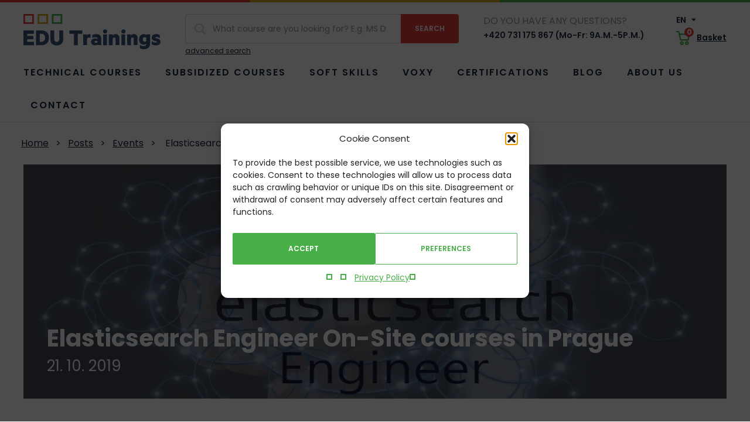

--- FILE ---
content_type: text/html; charset=UTF-8
request_url: https://edutrainings.eu/elasticsearch-engineer-on-site-courses-in-prague/
body_size: 10389
content:
<!doctype html>
<html lang="en-US">
<head>
  <meta charset="utf-8">
  <meta http-equiv="x-ua-compatible" content="ie=edge">
  <meta name="viewport" content="width=device-width, initial-scale=1, shrink-to-fit=no">
  <link rel="preconnect" href="https://fonts.googleapis.com">
  <link rel="preconnect" href="https://fonts.gstatic.com" crossorigin>
  

  <meta name='robots' content='index, follow, max-image-preview:large, max-snippet:-1, max-video-preview:-1' />

	<!-- This site is optimized with the Yoast SEO plugin v26.8 - https://yoast.com/product/yoast-seo-wordpress/ -->
	<title>Elasticsearch Engineer On-Site courses in Prague | EDU Trainings</title>
<link data-rocket-preload as="style" href="https://fonts.googleapis.com/css2?family=Poppins:ital,wght@0,400;0,600;0,700;1,400&#038;display=swap" rel="preload">
<link href="https://fonts.googleapis.com/css2?family=Poppins:ital,wght@0,400;0,600;0,700;1,400&#038;display=swap" media="print" onload="this.media=&#039;all&#039;" rel="stylesheet">
<noscript data-wpr-hosted-gf-parameters=""><link rel="stylesheet" href="https://fonts.googleapis.com/css2?family=Poppins:ital,wght@0,400;0,600;0,700;1,400&#038;display=swap"></noscript>
	<link rel="canonical" href="https://edutrainings.eu/elasticsearch-engineer-on-site-courses-in-prague/" />
	<meta property="og:locale" content="en_US" />
	<meta property="og:type" content="article" />
	<meta property="og:title" content="Elasticsearch Engineer On-Site courses in Prague | EDU Trainings" />
	<meta property="og:url" content="https://edutrainings.eu/elasticsearch-engineer-on-site-courses-in-prague/" />
	<meta property="og:site_name" content="EDU Trainings" />
	<meta property="article:published_time" content="2019-10-21T07:39:14+00:00" />
	<meta property="article:modified_time" content="2019-10-21T13:16:16+00:00" />
	<meta property="og:image" content="https://edutrainings.eu/wp-content/uploads/2021/11/elasticsearchengineer.jpg" />
	<meta property="og:image:width" content="960" />
	<meta property="og:image:height" content="596" />
	<meta property="og:image:type" content="image/jpeg" />
	<meta name="author" content="jakub.kaderavek" />
	<meta name="twitter:card" content="summary_large_image" />
	<meta name="twitter:label1" content="Written by" />
	<meta name="twitter:data1" content="jakub.kaderavek" />
	<script type="application/ld+json" class="yoast-schema-graph">{"@context":"https://schema.org","@graph":[{"@type":"Article","@id":"https://edutrainings.eu/elasticsearch-engineer-on-site-courses-in-prague/#article","isPartOf":{"@id":"https://edutrainings.eu/elasticsearch-engineer-on-site-courses-in-prague/"},"author":{"name":"jakub.kaderavek","@id":"https://edutrainings.eu/#/schema/person/91b28268f02766101770f59eb21d751d"},"headline":"Elasticsearch Engineer On-Site courses in Prague","datePublished":"2019-10-21T07:39:14+00:00","dateModified":"2019-10-21T13:16:16+00:00","mainEntityOfPage":{"@id":"https://edutrainings.eu/elasticsearch-engineer-on-site-courses-in-prague/"},"wordCount":6,"image":{"@id":"https://edutrainings.eu/elasticsearch-engineer-on-site-courses-in-prague/#primaryimage"},"thumbnailUrl":"https://edutrainings.eu/wp-content/uploads/2021/11/elasticsearchengineer.jpg","articleSection":["Events"],"inLanguage":"en-US"},{"@type":"WebPage","@id":"https://edutrainings.eu/elasticsearch-engineer-on-site-courses-in-prague/","url":"https://edutrainings.eu/elasticsearch-engineer-on-site-courses-in-prague/","name":"Elasticsearch Engineer On-Site courses in Prague | EDU Trainings","isPartOf":{"@id":"https://edutrainings.eu/#website"},"primaryImageOfPage":{"@id":"https://edutrainings.eu/elasticsearch-engineer-on-site-courses-in-prague/#primaryimage"},"image":{"@id":"https://edutrainings.eu/elasticsearch-engineer-on-site-courses-in-prague/#primaryimage"},"thumbnailUrl":"https://edutrainings.eu/wp-content/uploads/2021/11/elasticsearchengineer.jpg","datePublished":"2019-10-21T07:39:14+00:00","dateModified":"2019-10-21T13:16:16+00:00","author":{"@id":"https://edutrainings.eu/#/schema/person/91b28268f02766101770f59eb21d751d"},"breadcrumb":{"@id":"https://edutrainings.eu/elasticsearch-engineer-on-site-courses-in-prague/#breadcrumb"},"inLanguage":"en-US","potentialAction":[{"@type":"ReadAction","target":["https://edutrainings.eu/elasticsearch-engineer-on-site-courses-in-prague/"]}]},{"@type":"ImageObject","inLanguage":"en-US","@id":"https://edutrainings.eu/elasticsearch-engineer-on-site-courses-in-prague/#primaryimage","url":"https://edutrainings.eu/wp-content/uploads/2021/11/elasticsearchengineer.jpg","contentUrl":"https://edutrainings.eu/wp-content/uploads/2021/11/elasticsearchengineer.jpg","width":960,"height":596},{"@type":"BreadcrumbList","@id":"https://edutrainings.eu/elasticsearch-engineer-on-site-courses-in-prague/#breadcrumb","itemListElement":[{"@type":"ListItem","position":1,"name":"Domů","item":"https://edutrainings.eu/"},{"@type":"ListItem","position":2,"name":"Blog","item":"https://edutrainings.eu/blog/"},{"@type":"ListItem","position":3,"name":"Elasticsearch Engineer On-Site courses in Prague"}]},{"@type":"WebSite","@id":"https://edutrainings.eu/#website","url":"https://edutrainings.eu/","name":"EDU Trainings","description":"","potentialAction":[{"@type":"SearchAction","target":{"@type":"EntryPoint","urlTemplate":"https://edutrainings.eu/?s={search_term_string}"},"query-input":{"@type":"PropertyValueSpecification","valueRequired":true,"valueName":"search_term_string"}}],"inLanguage":"en-US"},{"@type":"Person","@id":"https://edutrainings.eu/#/schema/person/91b28268f02766101770f59eb21d751d","name":"jakub.kaderavek","image":{"@type":"ImageObject","inLanguage":"en-US","@id":"https://edutrainings.eu/#/schema/person/image/","url":"https://secure.gravatar.com/avatar/d6885b7cc3c03a644f0e17a65cd42287b1ebe3746e2f49bb3b0fbc2ec2a93378?s=96&d=blank&r=g","contentUrl":"https://secure.gravatar.com/avatar/d6885b7cc3c03a644f0e17a65cd42287b1ebe3746e2f49bb3b0fbc2ec2a93378?s=96&d=blank&r=g","caption":"jakub.kaderavek"},"sameAs":["https://edutrainings.cz"]}]}</script>
	<!-- / Yoast SEO plugin. -->


<style id='wp-img-auto-sizes-contain-inline-css' type='text/css'>
img:is([sizes=auto i],[sizes^="auto," i]){contain-intrinsic-size:3000px 1500px}
/*# sourceURL=wp-img-auto-sizes-contain-inline-css */
</style>
<style id='classic-theme-styles-inline-css' type='text/css'>
/*! This file is auto-generated */
.wp-block-button__link{color:#fff;background-color:#32373c;border-radius:9999px;box-shadow:none;text-decoration:none;padding:calc(.667em + 2px) calc(1.333em + 2px);font-size:1.125em}.wp-block-file__button{background:#32373c;color:#fff;text-decoration:none}
/*# sourceURL=/wp-includes/css/classic-themes.min.css */
</style>
<link rel='stylesheet' id='cmplz-general-css' href='https://edutrainings.eu/wp-content/plugins/complianz-gdpr/assets/css/cookieblocker.min.css?ver=1765958781' type='text/css' media='all' />
<link rel='stylesheet' id='edu_main-css' href='https://edutrainings.eu/wp-content/themes/edutrainings/dist/css/style.min.css?ver=1716823765' type='text/css' media='all' />
<script type="text/javascript" id="wpml-cookie-js-extra">
/* <![CDATA[ */
var wpml_cookies = {"wp-wpml_current_language":{"value":"en","expires":1,"path":"/"}};
var wpml_cookies = {"wp-wpml_current_language":{"value":"en","expires":1,"path":"/"}};
//# sourceURL=wpml-cookie-js-extra
/* ]]> */
</script>
<script type="text/javascript" src="https://edutrainings.eu/wp-content/plugins/sitepress-multilingual-cms/res/js/cookies/language-cookie.js?ver=486900" id="wpml-cookie-js" defer="defer" data-wp-strategy="defer"></script>
<script type="text/javascript" id="edu_main-js-extra">
/* <![CDATA[ */
var wpj_string = {"home":"https://edutrainings.eu","breakpoints":{"1":360,"2":480,"3":576,"4":768,"5":992,"6":1230},"ajax_url":"https://edutrainings.eu/wp-admin/admin-ajax.php","wpj_nonce":"6bdb3e9a8f","fancybox_close":"Close","fancybox_next":"Next","fancybox_prev":"Previous","fancybox_error":"The requested content failed to load.\u003Cbr\u003E Please try again later.","fancybox_start":"Run slideshow","fancybox_stop":"Stop slideshow","fancybox_full":"Full view","fancybox_thumb":"Preview images","fancybox_download":"Download","fancybox_share":"Share","fancybox_zoom":"Zoom in","validate_required":"This information is required","validate_remote":"Please correct this information","validate_email":"Please enter a valid email","validate_url":"Pros\u00edm, zadejte platnou URL","validate_date":"Pros\u00edm, zadejte platn\u00e9 datum","validate_date_iso":"Pros\u00edm, zadejte platn\u00e9 datum (ISO)","validate_number":"Pros\u00edm, zadejte \u010d\u00edslo","validate_digits":"Pros\u00edm, zad\u00e1vejte pouze \u010d\u00edslice","validate_creditcard":"Pros\u00edm, zadejte \u010d\u00edslo kreditn\u00ed karty","validate_equal_to":"Pros\u00edm, zadejte znovu stejnou hodnotu","validate_extension":"Pros\u00edm, zadejte soubor se spr\u00e1vnou p\u0159\u00edponou","validate_maxlength":"Pros\u00edm, zadejte nejv\u00edce {0} znak\u016f","validate_minlength":"Pros\u00edm, zadejte nejm\u00e9n\u011b {0} znak\u016f","validate_rangelength":"Pros\u00edm, zadejte od {0} do {1} znak\u016f","validate_range":"Pros\u00edm, zadejte hodnotu od {0} do {1}","validate_max":"Pros\u00edm, zadejte hodnotu men\u0161\u00ed nebo rovnu {0}","validate_min":"Pros\u00edm, zadejte hodnotu v\u011bt\u0161\u00ed nebo rovnu {0}","validate_step":"Mus\u00ed b\u00fdt n\u00e1sobkem \u010d\u00edsla {0}.","validate_tel":"Invalid phone number","recaptcha_url":"https://www.google.com/recaptcha/api.js?hl=cs&render=6Ld3HVcdAAAAAHxQTSHc91cnskSuMCejCax5vHkx","recaptcha_site_key":"6Ld3HVcdAAAAAHxQTSHc91cnskSuMCejCax5vHkx","ares_enabled":"1","currency":"K\u010d","day_1":"day","day_2":"days","day_5":"days","person_1":"person","person_2":"persons","person_5":"persons","select_country":"Fill in the country","fill_id":"Fill in the company ID number","fill_vat":"Vypl\u0148te DI\u010c","gtm_page_category":"blog","gtm_product_category":"","gtm_blog_category":"events","gtm_lang":"eu","get_lang":"en"};
//# sourceURL=edu_main-js-extra
/* ]]> */
</script>
<script type="text/javascript" src="https://edutrainings.eu/wp-content/themes/edutrainings/dist/js/script.min.js?ver=1704292384" id="edu_main-js"></script>
			<style>.cmplz-hidden {
					display: none !important;
				}</style>

	<script>
        window.dataLayer = window.dataLayer || [];
        dataLayer.push({
            'page_category': 'blog',
            'product_category': undefined,
            'blog_category': 'events',
            'page_language': 'eu',
        });
			</script>

	<!-- Google Tag Manager -->
	<script>(function (w, d, s, l, i) {
            w[l] = w[l] || [];
            w[l].push({
                'gtm.start':
                    new Date().getTime(), event: 'gtm.js'
            });
            var f = d.getElementsByTagName(s)[0],
                j = d.createElement(s), dl = l != 'dataLayer' ? '&l=' + l : '';
            j.async = true;
            j.src =
                'https://www.googletagmanager.com/gtm.js?id=' + i + dl;
            f.parentNode.insertBefore(j, f);
        })(window, document, 'script', 'dataLayer', 'GTM-NB38XLK');</script>
	<!-- End Google Tag Manager -->


	
<meta name="generator" content="WP Rocket 3.20.3" data-wpr-features="wpr_desktop" /></head>
<body data-cmplz=1 class="wp-singular post-template-default single single-post postid-2374 single-format-standard wp-theme-edutrainingsresources elasticsearch-engineer-on-site-courses-in-prague app-data index-data singular-data single-data single-post-data single-post-elasticsearch-engineer-on-site-courses-in-prague-data">
		<!-- Google Tag Manager (noscript) -->
	<noscript>
		<iframe src="https://www.googletagmanager.com/ns.html?id=GTM-NB38XLK"
		        height="0" width="0" style="display:none;visibility:hidden"></iframe>
	</noscript>
	<!-- End Google Tag Manager (noscript) -->


<div data-rocket-location-hash="b94e43e234d5063effbf9f7bfbf43b40" id="view__type"></div>
<div data-rocket-location-hash="0a8600f1191290421d7e7b90dd09bca6" id="view__type_2"></div>
<div class="body__inner">
			<div id="svg-defs" style="height: 0; width: 0;" data-url="https://edutrainings.eu/wp-content/themes/edutrainings/dist/images/svg/svg-symbols.svg?ver=1716823170"></div>
	<header class="header">
	<div class="hedaer__line"></div>
	<div class="container">
		<div class="header__top">
			<a href="https://edutrainings.eu" class="header__logo"><img src="https://edutrainings.eu/wp-content/themes/edutrainings/dist/images/front/logo.svg" width="234" height="60" alt="Logo EDU Trainings"></a>
			<div class="header__hamburger">
				<button id="header__hamburger__button" class="header__hamburger__button">
					<svg class="svg-hamburger ">
	<use xlink:href="#svg-hamburger"></use>
</svg>					<span class="vhide">Menu</span>
				</button>
			</div>
			<form method="get" class="header__search header__search--desktop" action="https://edutrainings.eu/training/" autocomplete="off">
	<div class="header__search__top">
		<div class="header__search__input">
			<svg class="svg-magnify ">
	<use xlink:href="#svg-magnify"></use>
</svg>			<label for="s__desktop" class="vhide">Search</label>
			<input name="s" id="s__desktop" type="search" value="" placeholder="What course are you looking for? E.g. MS Dynamics" required>
		</div>
		<div class="header__search__submit">
			<input type="submit" value="Search">
		</div>
	</div>
			<a href="https://edutrainings.eu/training/">advanced search</a>
	</form>			<div class="header__phone">
				<div class="header__phone__question">
					Do you have any questions?
				</div>
				<a href="tel:+420731175867">+420 731 175 867 (Mo-Fr: 9A.M.-5P.M.)</a>
			</div>
			<div class="heaer__right">
				<div class="header__lang">
					<a href="#header__lang__other" id="header__lang__current" class="header__lang__current">
						EN
						<svg class="svg-triangle ">
	<use xlink:href="#svg-triangle"></use>
</svg>					</a>
											<div id="header__lang__other" class="header__lang__other" style="display: none;">
															<a href="https://edutrainings.cz/">
									CZ
								</a>
															<a href="https://edutrainings.sk/">
									SK
								</a>
													</div>
									</div>
				<a href="https://edutrainings.eu/basket/" class="header__basket">
					<span class="header__basket__icon"><svg class="svg-basket ">
	<use xlink:href="#svg-basket"></use>
</svg>	<span id="header__basket__count" class="header__basket__count header__basket__count--hidden">0</span></span>
					<span class="header__basket__label">Basket</span></a>
			</div>
		</div>
		<div id="header__bottom" class="header__bottom">
							<ul id="menu-menu-en" class=""><li id="menu-item-38714" class="menu-item menu-item-type-post_type menu-item-object-page menu-item-38714"><a href="https://edutrainings.eu/technical-courses/">Technical courses</a></li>
<li id="menu-item-131189" class="menu-item menu-item-type-post_type menu-item-object-page menu-item-131189"><a href="https://edutrainings.eu/funded-courses/">Subsidized courses</a></li>
<li id="menu-item-4183" class="menu-item menu-item-type-custom menu-item-object-custom menu-item-4183"><a href="/soft-skills/">Soft skills</a></li>
<li id="menu-item-85334" class="menu-item menu-item-type-post_type menu-item-object-page menu-item-85334"><a href="https://edutrainings.eu/voxy/">Voxy</a></li>
<li id="menu-item-4190" class="menu-item menu-item-type-post_type menu-item-object-page menu-item-4190"><a href="https://edutrainings.eu/information-technology-certifications/">Certifications</a></li>
<li id="menu-item-10780" class="menu-item menu-item-type-post_type menu-item-object-page current_page_parent menu-item-10780"><a href="https://edutrainings.eu/blog/">Blog</a></li>
<li id="menu-item-4180" class="menu-item menu-item-type-post_type menu-item-object-page menu-item-4180"><a href="https://edutrainings.eu/about-us/">About us</a></li>
<li id="menu-item-4184" class="menu-item menu-item-type-post_type menu-item-object-page menu-item-4184"><a href="https://edutrainings.eu/contact/">Contact</a></li>
</ul>
			
		</div>
		<form method="get" class="header__search header__search--mobile" action="https://edutrainings.eu/training/" autocomplete="off">
	<div class="header__search__top">
		<div class="header__search__input">
			<svg class="svg-magnify ">
	<use xlink:href="#svg-magnify"></use>
</svg>			<label for="s__mobile" class="vhide">Search</label>
			<input name="s" id="s__mobile" type="search" value="" placeholder="What course are you looking for?" required>
		</div>
		<div class="header__search__submit">
			<input type="submit" value="Search">
		</div>
	</div>
	</form>	</div>
</header>
						<div class="container">
		<script type="application/ld+json">{"@context":"http:\/\/schema.org","@type":"BreadcrumbList","itemListElement":[{"@type":"ListItem","position":1,"name":"Home","item":"https:\/\/edutrainings.eu"},{"@type":"ListItem","position":2,"name":"Posts","item":"https:\/\/edutrainings.eu\/blog\/"},{"@type":"ListItem","position":3,"name":"Events","item":"https:\/\/edutrainings.eu\/category\/events\/"},{"@type":"ListItem","position":4,"name":"Elasticsearch Engineer On-Site courses in Prague","item":"https:\/\/edutrainings.eu\/elasticsearch-engineer-on-site-courses-in-prague\/"}]}</script>

	<ul class="breadcrumb">
					<li>									<a href="https://edutrainings.eu">Home</a>
							</li>
					<li><span class="breadcrumb__separator">></span>									<a href="https://edutrainings.eu/blog/">Posts</a>
							</li>
					<li><span class="breadcrumb__separator">></span>									<a href="https://edutrainings.eu/category/events/">Events</a>
							</li>
					<li><span class="breadcrumb__separator">></span>									Elasticsearch Engineer On-Site courses in Prague
							</li>
			</ul>


	</div>
		<div class="container">
			<div class="single__top mb">
				<div class="single__top__img--mobile">
					<span class="lazyload__wrap lazyload__wrap--half"><img src="https://edutrainings.eu/wp-content/uploads/2021/11/elasticsearchengineer-400x200.jpg" srcset="https://edutrainings.eu/wp-content/uploads/2021/11/elasticsearchengineer-400x200.jpg 400w, https://edutrainings.eu/wp-content/uploads/2021/11/elasticsearchengineer-800x400.jpg 800w, https://edutrainings.eu/wp-content/uploads/2021/11/elasticsearchengineer-600x300.jpg 600w, https://edutrainings.eu/wp-content/uploads/2021/11/elasticsearchengineer.jpg 1200w, https://edutrainings.eu/wp-content/uploads/2021/11/elasticsearchengineer-960x575.jpg 1150w" sizes="(max-width: 430px) 400px, (max-width: 630px) 600px, 1150px" alt="" loading="lazy"></span>
				</div>
				<div class="single__top__img--desktop">
					<span class="lazyload__wrap lazyload__wrap--third"><img src="https://edutrainings.eu/wp-content/uploads/2021/11/elasticsearchengineer-960x383.jpg" srcset="https://edutrainings.eu/wp-content/uploads/2021/11/elasticsearchengineer-960x383.jpg 1150w, https://edutrainings.eu/wp-content/uploads/2021/11/elasticsearchengineer.jpg 2300w" sizes="1150px" alt="" loading="lazy"></span>
				</div>
								<div class="single__top__title">
					<h1>Elasticsearch Engineer On-Site courses in Prague</h1>
					<p class="p-bigger">21. 10. 2019</p>
				</div>
			</div>
		</div>
		<div  class="editor bg_shape--left">
	<div class="container">
		<div class="mx-auto text mb">
			<p>This trainings are the prerequisite to becoming an Elastic Certified Engineer. The trainings will take place on the following dates:</p>
<ul>
<li><strong>Elasticsearch Engineer I (2 Days) – 27 &#8211; 28 January 2020</strong></li>
<li><strong>Elasticsearch Engineer II (2 Days) &#8211; 29 &#8211; 30 January 2020<br /></strong></li>
</ul>
<p> </p>
<p><strong>Elasticsearch<br /></strong>Whether you&#8217;re looking for actions from a specific IP address, analyzing a spike in transaction requests, or hunting for a taco spot in <br />a one-mile radius, the problems we&#8217;re all trying to solve with data boil down to search. Elasticsearch lets you store, search, and analyze with ease at scale.</p>
<p> </p>
<ul>
<li><strong>Price of courses:<br /></strong>Purchase <strong>two in-classroom training</strong> seats on the same order and get <strong>50% off the second seat</strong>.<br />Registrations will close 2 days prior to the start of the course. Registrations placed <strong>before 28. 10. 2019 are priced <br />at € 1275.00</strong>. The regular price for this training is € 1500.00 per participant.
</li>
<li><strong>How is this training usually structured? <br /></strong>In-classroom trainings are structured 9 am &#8211; 5 pm during each day of training, covering both lectures and labs. We will provide a morning and afternoon break with snacks and lunch.
</li>
<li><strong>Language of courses:</strong> English 
</li>
<li><strong>Place of training:</strong> Prague (will be specified)</li>
</ul>
<p> </p>
<p><strong><a class="button" title="Elasticsearch Engineer I" href="https://edutrainings.eu/training/elasticsearch-engineer-i/" target="_blank">Elasticsearch Engineer I</a></strong></p>
<p><strong><a class="button" title="Elasticsearch Engineer II" href="https://edutrainings.eu/training/elasticsearch-engineer-ii/" target="_blank">Elasticsearch Engineer II</a></strong></p>
<p> </p>

		</div>
	</div>
</div>					<div class="container">
			<div class="single__share text mx-auto mb">
				<h2 class="h3">Did you like the article? Inspire others ...</h2>
				<div class="single__share__platform">
					<a href="https://www.facebook.com/sharer.php?u=https%3A%2F%2Fedutrainings.eu%2Felasticsearch-engineer-on-site-courses-in-prague%2F" onclick="return !window.open(this.href, '_blank', 'width=600,height=400');" class="single__share__link">
				<span class="single__share__icon single__share__icon--fb">
						<span>
					<svg class="svg-facebook ">
	<use xlink:href="#svg-facebook"></use>
</svg>						</span>
				</span>
						Facebook
					</a>
					<a href="https://twitter.com/intent/tweet?url=https%3A%2F%2Fedutrainings.eu%2Felasticsearch-engineer-on-site-courses-in-prague%2F" onclick="return !window.open(this.href, '_blank', 'width=600,height=400');" class="single__share__link">
				<span class="single__share__icon single__share__icon--tw">
					<span>
				<svg class="svg-twitter ">
	<use xlink:href="#svg-twitter"></use>
</svg>					</span>
				</span>
						Twitter
					</a>
					<a href="https://www.linkedin.com/sharing/share-offsite/?url=https%3A%2F%2Fedutrainings.eu%2Felasticsearch-engineer-on-site-courses-in-prague%2F" onclick="return !window.open(this.href, '_blank', 'width=600,height=400');" class="single__share__link">
				<span class="single__share__icon single__share__icon--li">
					<span>
				<svg class="svg-linkedin ">
	<use xlink:href="#svg-linkedin"></use>
</svg>				</span>
				</span>
						Linkedin
					</a>
				</div>
			</div>
		</div>
		<div class="container">
		<h2 class="blog__headline h1">Similar articles</h2>
		<div class="blog__list">
							<div class="blog__item">
					<div class="blog__item__inner">
						<a href="https://edutrainings.eu/the-new-itil-version-5-is-here/" class="blog__img">
							<span class="lazyload__wrap lazyload__wrap--square"><img src="https://edutrainings.eu/wp-content/uploads/2026/01/itil-2300-x-766-3-1-164x164.jpg" srcset="https://edutrainings.eu/wp-content/uploads/2026/01/itil-2300-x-766-3-1-164x164.jpg 164w, https://edutrainings.eu/wp-content/uploads/2026/01/itil-2300-x-766-3-1-328x328.jpg 328w, https://edutrainings.eu/wp-content/uploads/2026/01/itil-2300-x-766-3-1-656x656.jpg 656w, https://edutrainings.eu/wp-content/uploads/2026/01/itil-2300-x-766-3-1-564x564.jpg 564w, https://edutrainings.eu/wp-content/uploads/2026/01/itil-2300-x-766-3-1-1128x766.jpg 1128w" sizes="(max-width: 479px) 564px, (max-width: 767px) 328px, (max-width: 991px) 164px, 328px" alt="itil-2300-x-766-3_1" loading="lazy"></span>
						</a>
						<div class="blog__content">
							<h3><a href="https://edutrainings.eu/the-new-itil-version-5-is-here/">The new ITIL® Version 5 is here!</a></h3>
														<p class="post__date">29. 1. 2026</p>
						</div>
					</div>
				</div>
							<div class="blog__item">
					<div class="blog__item__inner">
						<a href="https://edutrainings.eu/new-red-hat-learning-subscription-course-the-complete-solution/" class="blog__img">
							<span class="lazyload__wrap lazyload__wrap--square"><img src="https://edutrainings.eu/wp-content/uploads/2026/01/young-female-working-laptop-2300x766-1-164x164.jpg" srcset="https://edutrainings.eu/wp-content/uploads/2026/01/young-female-working-laptop-2300x766-1-164x164.jpg 164w, https://edutrainings.eu/wp-content/uploads/2026/01/young-female-working-laptop-2300x766-1-328x328.jpg 328w, https://edutrainings.eu/wp-content/uploads/2026/01/young-female-working-laptop-2300x766-1-656x656.jpg 656w, https://edutrainings.eu/wp-content/uploads/2026/01/young-female-working-laptop-2300x766-1-564x564.jpg 564w, https://edutrainings.eu/wp-content/uploads/2026/01/young-female-working-laptop-2300x766-1-1128x766.jpg 1128w" sizes="(max-width: 479px) 564px, (max-width: 767px) 328px, (max-width: 991px) 164px, 328px" alt="Young female working on laptop" loading="lazy"></span>
						</a>
						<div class="blog__content">
							<h3><a href="https://edutrainings.eu/new-red-hat-learning-subscription-course-the-complete-solution/">New Red Hat Learning Subscription Course – The Complete Solution</a></h3>
														<p class="post__date">21. 1. 2026</p>
						</div>
					</div>
				</div>
					</div>
		<div class="blog__more mb">
			<a href="https://edutrainings.eu/blog/" class="link_arrow">All articles<svg class="svg-arrow-right ">
	<use xlink:href="#svg-arrow-right"></use>
</svg></a>
		</div>
	</div>
			<footer class="footer">
	<div class="container">
		<div id="newsletter" class="footer__newsletter">
			<h2 class="h1">News directly to e-mail</h2>
			<form class="footer__newsletter__form" method="post" target="_self" action="https://app.smartemailing.cz/public/web-forms-v2/display-form/151794-mp3ftifp6ag9ndqtzb2r2pogfwkvw4gx758iu7oe8xu2ipb8fifin9b41oygr16dvuxgs1d1lkwoz3ymy3ee354093keqdyykh6d" id="se20-webform-151794-mp3ftifp6ag9ndqtzb2r2pogfwkvw4gx758iu7oe8xu2ipb8fifin9b41oygr16dvuxgs1d1lkwoz3ymy3ee354093keqdyykh6d">
				<label for="frm-webFormHtmlRenderer-webFormForm-fields-df_emailaddress" class="vhide">Email address</label>
				<input type="text" name="fields[df_emailaddress]" data-emailaddress="1" id="frm-webFormHtmlRenderer-webFormForm-fields-df_emailaddress" placeholder="Enter your e-mail" required>
				<input type="submit" name="_submit" value="Subscribe to news">
				<input type="hidden" name="referrer" id="se-ref-field-id" value="">
				<input type="hidden" name="sessionid" id="se-sessionid-field" value="">
				<input type="hidden" name="sessionUid" id="se-sessionUid-field" value="">
				<input type="hidden" name="_do" value="webFormHtmlRenderer-webFormForm-submit">
			</form>
			<p>Enter your e-mail and be the first to know about news, discounts and new course dates. We send the e-mail at most once a month.</p>
		</div>
		<div class="footer__phone">
			<div class="footer__phone__question">
				Do you have any questions?
			</div>
			<a href="tel:+420731175867">+420 731 175 867</a>
			<span>(Mo-Fr: 9A.M.-5P.M.)</span>
		</div>
		<div class="footer__social">
			<a href="https://www.facebook.com/profile.php?id=61565208985035" target="_blank" rel="noopener">
				<span class="vhide">Facebook</span>
				<div class="footer__social__icon">
					<svg class="svg-facebook ">
	<use xlink:href="#svg-facebook"></use>
</svg>				</div>
			</a>
			<a href="https://www.linkedin.com/company/edutrainings/" target="_blank" rel="noopener" class="footer__social__item--linkedin">
				<span class="vhide">Linkedin</span>
				<svg class="svg-linkedin ">
	<use xlink:href="#svg-linkedin"></use>
</svg>			</a> <a href="https://www.youtube.com/channel/UCbIG36ElLXdwdckoRkV7jXQ" target="_blank" rel="noopener">
				<span class="vhide">YouTube</span>
				<svg class="svg-youtube ">
	<use xlink:href="#svg-youtube"></use>
</svg>			</a>
		</div>
		<div class="footer__bottom">
			<div class="footer__menu">
									<ul id="menu-menu-v-paticce-en" class=""><li id="menu-item-39388" class="menu-item menu-item-type-post_type menu-item-object-page menu-item-39388"><a rel="privacy-policy" href="https://edutrainings.eu/privacy-statement/">Privacy Statement</a></li>
<li id="menu-item-39386" class="menu-item menu-item-type-post_type menu-item-object-page menu-item-39386"><a href="https://edutrainings.eu/terms-and-conditions/">Terms and Conditions</a></li>
<li id="menu-item-39387" class="menu-item menu-item-type-post_type menu-item-object-page menu-item-39387"><a href="https://edutrainings.eu/information-about-course-organization/">Information about course organization</a></li>
</ul>
							</div>
			<div class="footer__copyright">
				&copy; 2026 EDU Trainings
			</div>
		</div>
	</div>
</footer>
	<div class="card__info">
		<div class="container">
			<div class="card__info__inner">
				<a href="https://www.comgate.cz/cz/platebni-brana" target="_blank" rel="nofollow"><img src="https://edutrainings.eu/wp-content/themes/edutrainings/dist/images/front/logo-comgate.svg" width="128" height="30" alt="ComGate payment gateway"></a>
				<img src="https://edutrainings.eu/wp-content/themes/edutrainings/dist/images/front/logo-mastercard.svg" width="172" height="30" alt="MasterCard Logo">
				<img src="https://edutrainings.eu/wp-content/themes/edutrainings/dist/images/front/logo-visa.svg" width="93" height="30" alt="Visa logo">
			</div>
		</div>
	</div>
</div>
<script type="speculationrules">
{"prefetch":[{"source":"document","where":{"and":[{"href_matches":"/*"},{"not":{"href_matches":["/wp-*.php","/wp-admin/*","/wp-content/uploads/*","/wp-content/*","/wp-content/plugins/*","/wp-content/themes/edutrainings/resources/*","/*\\?(.+)"]}},{"not":{"selector_matches":"a[rel~=\"nofollow\"]"}},{"not":{"selector_matches":".no-prefetch, .no-prefetch a"}}]},"eagerness":"conservative"}]}
</script>

<!-- Consent Management powered by Complianz | GDPR/CCPA Cookie Consent https://wordpress.org/plugins/complianz-gdpr -->
<div id="cmplz-cookiebanner-container"><div class="cmplz-cookiebanner cmplz-hidden banner-1 bottom-right-view-preferences optin cmplz-center cmplz-categories-type-view-preferences" aria-modal="true" data-nosnippet="true" role="dialog" aria-live="polite" aria-labelledby="cmplz-header-1-optin" aria-describedby="cmplz-message-1-optin">
	<div class="cmplz-header">
		<div class="cmplz-logo"></div>
		<div class="cmplz-title" id="cmplz-header-1-optin">Cookie Consent</div>
		<div class="cmplz-close" tabindex="0" role="button" aria-label="Close dialog">
			<svg aria-hidden="true" focusable="false" data-prefix="fas" data-icon="times" class="svg-inline--fa fa-times fa-w-11" role="img" xmlns="http://www.w3.org/2000/svg" viewBox="0 0 352 512"><path fill="currentColor" d="M242.72 256l100.07-100.07c12.28-12.28 12.28-32.19 0-44.48l-22.24-22.24c-12.28-12.28-32.19-12.28-44.48 0L176 189.28 75.93 89.21c-12.28-12.28-32.19-12.28-44.48 0L9.21 111.45c-12.28 12.28-12.28 32.19 0 44.48L109.28 256 9.21 356.07c-12.28 12.28-12.28 32.19 0 44.48l22.24 22.24c12.28 12.28 32.2 12.28 44.48 0L176 322.72l100.07 100.07c12.28 12.28 32.2 12.28 44.48 0l22.24-22.24c12.28-12.28 12.28-32.19 0-44.48L242.72 256z"></path></svg>
		</div>
	</div>

	<div class="cmplz-divider cmplz-divider-header"></div>
	<div class="cmplz-body">
		<div class="cmplz-message" id="cmplz-message-1-optin">To provide the best possible service, we use technologies such as cookies. Consent to these technologies will allow us to process data such as crawling behavior or unique IDs on this site. Disagreement or withdrawal of consent may adversely affect certain features and functions.</div>
		<!-- categories start -->
		<div class="cmplz-categories">
			<details class="cmplz-category cmplz-functional" >
				<summary>
						<span class="cmplz-category-header">
							<span class="cmplz-category-title">Functional</span>
							<span class='cmplz-always-active'>
								<span class="cmplz-banner-checkbox">
									<input type="checkbox"
										   id="cmplz-functional-optin"
										   data-category="cmplz_functional"
										   class="cmplz-consent-checkbox cmplz-functional"
										   size="40"
										   value="1"/>
									<label class="cmplz-label" for="cmplz-functional-optin"><span class="screen-reader-text">Functional</span></label>
								</span>
								Always active							</span>
							<span class="cmplz-icon cmplz-open">
								<svg xmlns="http://www.w3.org/2000/svg" viewBox="0 0 448 512"  height="18" ><path d="M224 416c-8.188 0-16.38-3.125-22.62-9.375l-192-192c-12.5-12.5-12.5-32.75 0-45.25s32.75-12.5 45.25 0L224 338.8l169.4-169.4c12.5-12.5 32.75-12.5 45.25 0s12.5 32.75 0 45.25l-192 192C240.4 412.9 232.2 416 224 416z"/></svg>
							</span>
						</span>
				</summary>
				<div class="cmplz-description">
					<span class="cmplz-description-functional">Technical storage or access is essential for the legitimate purpose of enabling the use of a specific service expressly requested by a subscriber or user, or only for the purpose of transmitting a communication over an electronic communications network.</span>
				</div>
			</details>

			<details class="cmplz-category cmplz-preferences" >
				<summary>
						<span class="cmplz-category-header">
							<span class="cmplz-category-title">a:2:{s:4:"text";s:0:"";s:4:"show";b:1;}</span>
							<span class="cmplz-banner-checkbox">
								<input type="checkbox"
									   id="cmplz-preferences-optin"
									   data-category="cmplz_preferences"
									   class="cmplz-consent-checkbox cmplz-preferences"
									   size="40"
									   value="1"/>
								<label class="cmplz-label" for="cmplz-preferences-optin"><span class="screen-reader-text">a:2:{s:4:"text";s:0:"";s:4:"show";b:1;}</span></label>
							</span>
							<span class="cmplz-icon cmplz-open">
								<svg xmlns="http://www.w3.org/2000/svg" viewBox="0 0 448 512"  height="18" ><path d="M224 416c-8.188 0-16.38-3.125-22.62-9.375l-192-192c-12.5-12.5-12.5-32.75 0-45.25s32.75-12.5 45.25 0L224 338.8l169.4-169.4c12.5-12.5 32.75-12.5 45.25 0s12.5 32.75 0 45.25l-192 192C240.4 412.9 232.2 416 224 416z"/></svg>
							</span>
						</span>
				</summary>
				<div class="cmplz-description">
					<span class="cmplz-description-preferences">a:2:{s:4:"text";s:0:"";s:4:"show";b:1;}</span>
				</div>
			</details>

			<details class="cmplz-category cmplz-statistics" >
				<summary>
						<span class="cmplz-category-header">
							<span class="cmplz-category-title">Statistics</span>
							<span class="cmplz-banner-checkbox">
								<input type="checkbox"
									   id="cmplz-statistics-optin"
									   data-category="cmplz_statistics"
									   class="cmplz-consent-checkbox cmplz-statistics"
									   size="40"
									   value="1"/>
								<label class="cmplz-label" for="cmplz-statistics-optin"><span class="screen-reader-text">Statistics</span></label>
							</span>
							<span class="cmplz-icon cmplz-open">
								<svg xmlns="http://www.w3.org/2000/svg" viewBox="0 0 448 512"  height="18" ><path d="M224 416c-8.188 0-16.38-3.125-22.62-9.375l-192-192c-12.5-12.5-12.5-32.75 0-45.25s32.75-12.5 45.25 0L224 338.8l169.4-169.4c12.5-12.5 32.75-12.5 45.25 0s12.5 32.75 0 45.25l-192 192C240.4 412.9 232.2 416 224 416z"/></svg>
							</span>
						</span>
				</summary>
				<div class="cmplz-description">
					<span class="cmplz-description-statistics">Technical storage or access used exclusively for statistical purposes.</span>
					<span class="cmplz-description-statistics-anonymous">a:2:{s:4:"text";s:0:"";s:4:"show";b:1;}</span>
				</div>
			</details>
			<details class="cmplz-category cmplz-marketing" >
				<summary>
						<span class="cmplz-category-header">
							<span class="cmplz-category-title">Marketing</span>
							<span class="cmplz-banner-checkbox">
								<input type="checkbox"
									   id="cmplz-marketing-optin"
									   data-category="cmplz_marketing"
									   class="cmplz-consent-checkbox cmplz-marketing"
									   size="40"
									   value="1"/>
								<label class="cmplz-label" for="cmplz-marketing-optin"><span class="screen-reader-text">Marketing</span></label>
							</span>
							<span class="cmplz-icon cmplz-open">
								<svg xmlns="http://www.w3.org/2000/svg" viewBox="0 0 448 512"  height="18" ><path d="M224 416c-8.188 0-16.38-3.125-22.62-9.375l-192-192c-12.5-12.5-12.5-32.75 0-45.25s32.75-12.5 45.25 0L224 338.8l169.4-169.4c12.5-12.5 32.75-12.5 45.25 0s12.5 32.75 0 45.25l-192 192C240.4 412.9 232.2 416 224 416z"/></svg>
							</span>
						</span>
				</summary>
				<div class="cmplz-description">
					<span class="cmplz-description-marketing">Technical storage or access is required to create user profiles in order to advertise or track a user on a website or several websites for similar marketing purposes.</span>
				</div>
			</details>
		</div><!-- categories end -->
			</div>

	<div class="cmplz-links cmplz-information">
		<ul>
			<li><a class="cmplz-link cmplz-manage-options cookie-statement" href="#" data-relative_url="#cmplz-manage-consent-container">Manage options</a></li>
			<li><a class="cmplz-link cmplz-manage-third-parties cookie-statement" href="#" data-relative_url="#cmplz-cookies-overview">Manage services</a></li>
			<li><a class="cmplz-link cmplz-manage-vendors tcf cookie-statement" href="#" data-relative_url="#cmplz-tcf-wrapper">Manage {vendor_count} vendors</a></li>
			<li><a class="cmplz-link cmplz-external cmplz-read-more-purposes tcf" target="_blank" rel="noopener noreferrer nofollow" href="https://cookiedatabase.org/tcf/purposes/" aria-label="Read more about TCF purposes on Cookie Database">Read more about these purposes</a></li>
		</ul>
			</div>

	<div class="cmplz-divider cmplz-footer"></div>

	<div class="cmplz-buttons">
		<button class="cmplz-btn cmplz-accept">Accept</button>
		<button class="cmplz-btn cmplz-deny">Refuse</button>
		<button class="cmplz-btn cmplz-view-preferences">Preferences</button>
		<button class="cmplz-btn cmplz-save-preferences">Save preferences</button>
		<a class="cmplz-btn cmplz-manage-options tcf cookie-statement" href="#" data-relative_url="#cmplz-manage-consent-container">Preferences</a>
			</div>

	
	<div class="cmplz-documents cmplz-links">
		<ul>
			<li><a class="cmplz-link cookie-statement" href="#" data-relative_url="">{title}</a></li>
			<li><a class="cmplz-link privacy-statement" href="#" data-relative_url="">{title}</a></li>
			<li><a class="cmplz-link impressum" href="#" data-relative_url="">{title}</a></li>
		</ul>
			</div>
</div>
</div>
					<div id="cmplz-manage-consent" data-nosnippet="true"><button class="cmplz-btn cmplz-hidden cmplz-manage-consent manage-consent-1">Manage consent</button>

</div><script type="text/javascript" id="cmplz-cookiebanner-js-extra">
/* <![CDATA[ */
var complianz = {"prefix":"cmplz_","user_banner_id":"1","set_cookies":[],"block_ajax_content":"","banner_version":"50","version":"7.4.4.2","store_consent":"","do_not_track_enabled":"","consenttype":"optin","region":"eu","geoip":"","dismiss_timeout":"","disable_cookiebanner":"","soft_cookiewall":"1","dismiss_on_scroll":"","cookie_expiry":"365","url":"https://edutrainings.eu/wp-json/complianz/v1/","locale":"lang=en&locale=en_US","set_cookies_on_root":"","cookie_domain":"","current_policy_id":"14","cookie_path":"/","categories":{"statistics":"statistics","marketing":"marketing"},"tcf_active":"","placeholdertext":"Click to accept marketing cookies and enable this content","css_file":"https://edutrainings.eu/wp-content/uploads/complianz/css/banner-{banner_id}-{type}.css?v=50","page_links":{"eu":{"privacy-statement":{"title":"Privacy Policy","url":"https://edutrainings.eu/privacy-statement/"}}},"tm_categories":"1","forceEnableStats":"","preview":"","clean_cookies":"","aria_label":"Click to accept marketing cookies and enable this content"};
//# sourceURL=cmplz-cookiebanner-js-extra
/* ]]> */
</script>
<script defer type="text/javascript" src="https://edutrainings.eu/wp-content/plugins/complianz-gdpr/cookiebanner/js/complianz.min.js?ver=1765958782" id="cmplz-cookiebanner-js"></script>
<script>var rocket_beacon_data = {"ajax_url":"https:\/\/edutrainings.eu\/wp-admin\/admin-ajax.php","nonce":"45da4718e0","url":"https:\/\/edutrainings.eu\/elasticsearch-engineer-on-site-courses-in-prague","is_mobile":false,"width_threshold":1600,"height_threshold":700,"delay":500,"debug":null,"status":{"atf":true,"lrc":true,"preconnect_external_domain":true},"elements":"img, video, picture, p, main, div, li, svg, section, header, span","lrc_threshold":1800,"preconnect_external_domain_elements":["link","script","iframe"],"preconnect_external_domain_exclusions":["static.cloudflareinsights.com","rel=\"profile\"","rel=\"preconnect\"","rel=\"dns-prefetch\"","rel=\"icon\""]}</script><script data-name="wpr-wpr-beacon" src='https://edutrainings.eu/wp-content/plugins/wp-rocket/assets/js/wpr-beacon.min.js' async></script></body>
</html>

<!-- This website is like a Rocket, isn't it? Performance optimized by WP Rocket. Learn more: https://wp-rocket.me -->

--- FILE ---
content_type: image/svg+xml
request_url: https://edutrainings.eu/wp-content/themes/edutrainings/dist/images/front/logo-comgate.svg
body_size: 1453
content:
<svg viewBox="0 0 128 30" xmlns="http://www.w3.org/2000/svg" fill-rule="evenodd" clip-rule="evenodd" stroke-linejoin="round" stroke-miterlimit="2"><path d="M0 0h29.682v30H0V0zm10.705 11.223c.561 0 1.61.093 2.395.305l.374-2.394c-.86-.28-2.058-.424-2.844-.424-3.668 0-5.054 1.34-5.054 4.473v3.184c0 3.14 1.385 4.482 5.054 4.482.936 0 2.058-.17 2.844-.433l-.374-2.394a9.966 9.966 0 01-2.395.314c-1.685 0-2.209-.51-2.209-1.944v-3.234c0-1.435.524-1.935 2.209-1.935zm12.277-.459c.412-.119.86-.238 1.273-.356v-1.46H20.66a7.81 7.81 0 00-1.984-.238c-3.368 0-4.64 1.46-4.678 3.88v1.095c0 1.417.487 2.496 1.572 3.14-.561.409-1.198 1.028-1.198 1.988 0 1.485.636 2.037 2.283 2.224 1.497.17 2.021.246 3.369.381.898.103 1.122.22 1.122.934 0 .773-.486.934-2.807.934a16.355 16.355 0 01-3.93-.5l-.336 2.181c1.31.408 3.143.595 4.491.595 4.38 0 5.278-.976 5.278-3.472 0-1.673-.598-2.606-2.508-2.819-1.347-.144-2.058-.22-3.368-.365-.45-.042-.636-.186-.636-.5 0-.357.3-.696.674-.934.224.02.449.03.674.025 3.256 0 4.716-1.435 4.716-3.812V12.59c-.002-.67-.151-1.324-.413-1.826zm-2.321 1.919c0-1.104-.524-1.63-1.984-1.63-1.423 0-1.947.526-1.947 1.63v.883c0 1.154.599 1.579 1.947 1.579 1.384 0 1.984-.45 1.984-1.58v-.882z" fill="#bf0000" fill-rule="nonzero"/><g fill="#bf0000" fill-rule="nonzero"><path d="M60.58 16.731v-3.2c0-2.606-1.198-5.009-5.54-5.009-4.341 0-5.502 2.403-5.502 5.01v3.2c0 2.605 1.16 5.008 5.502 5.008s5.54-2.403 5.54-5.009zm-3.182-3.31v3.421c0 1.426-.674 2.182-2.358 2.182-1.683 0-2.357-.756-2.357-2.182v-3.421c0-1.426.674-2.182 2.357-2.182 1.684 0 2.358.756 2.358 2.182zM73.793 21.35v-8.812c.973-.57 2.507-1.062 3.293-1.062.75 0 1.011.34 1.011 1.01v8.863h3.181v-9.202c0-2.266-.748-3.752-2.844-3.752-1.535 0-3.594.577-5.128 1.359-.412-.858-1.16-1.359-2.395-1.359-1.46 0-3.482.551-5.09 1.332l-.3-1.07h-2.433V21.35h3.18v-8.811c1.161-.595 2.546-1.062 3.332-1.062.711 0 1.01.34 1.01 1.01v8.863h3.183zM88.802 17.767c3.519 0 5.09-1.562 5.09-4.143v-1.197c0-.73-.15-1.435-.449-1.978.45-.136.974-.263 1.423-.39V8.463h-3.93a8.615 8.615 0 00-2.133-.255c-3.705 0-5.09 1.588-5.128 4.22v1.197c0 1.537.561 2.708 1.722 3.413-.636.45-1.347 1.12-1.347 2.165 0 1.613.71 2.215 2.508 2.427 1.609.179 2.245.255 3.667.417.974.102 1.236.229 1.236 1.01 0 .84-.524 1.018-3.032 1.018a17.407 17.407 0 01-4.267-.543L83.75 25.9c1.422.442 3.443.654 4.903.654 4.754 0 5.726-1.07 5.726-3.778 0-1.825-.636-2.844-2.695-3.08-1.497-.154-2.283-.23-3.668-.391-.524-.05-.711-.204-.711-.543 0-.39.336-.756.748-1.018.225.023.487.023.749.023zm2.133-5.238v.968c0 1.222-.636 1.715-2.133 1.715-1.497 0-2.133-.467-2.133-1.715v-.968c0-1.197.561-1.766 2.133-1.766s2.133.57 2.133 1.766zM106.057 12.962c0-3.183-1.198-4.592-5.165-4.592-1.423 0-3.144.237-4.342.602l.374 2.42c1.122-.23 2.358-.39 3.518-.39 2.022 0 2.433.5 2.433 1.91v1.324h-3.07c-2.582 0-3.705.993-3.705 3.574 0 2.182 1.011 3.777 3.332 3.777a6.99 6.99 0 003.78-1.12l.225.857h2.62v-8.362zm-3.181 5.441a4.99 4.99 0 01-2.396.654c-1.01 0-1.272-.39-1.272-1.273 0-.968.262-1.257 1.31-1.257h2.358v1.876zM115.302 18.65c-.509.16-1.038.248-1.571.263-.824 0-1.161-.441-1.161-1.12v-6.647h3.07l.186-2.53h-3.256V5.025l-3.181.442v3.15h-1.872v2.529h1.872v7.062c0 2.267 1.198 3.362 3.518 3.362.786 0 2.096-.204 2.77-.492l-.375-2.428zM120.018 16.646v-.645h7.037v-2.708c0-2.742-.898-5.11-4.977-5.11-4.043 0-5.24 2.266-5.24 4.949v3.361c0 3.048 1.384 4.899 5.352 4.899 1.535 0 3.257-.264 4.679-.807l-.487-2.394c-1.26.39-2.573.59-3.892.595-1.948 0-2.472-.595-2.472-2.14zm0-3.828c0-1.197.524-2.03 2.096-2.03s1.947.833 1.947 2.03v.628h-4.043v-.628zM44.822 21.604c1.048 0 2.283-.186 3.107-.475l-.412-2.606c-.855.225-1.736.34-2.62.34-1.834 0-2.358-.543-2.358-2.105v-3.523c0-1.562.524-2.105 2.358-2.105.636 0 1.76.102 2.62.33l.412-2.605c-.936-.306-2.209-.467-3.107-.467-4.005 0-5.464 1.46-5.464 4.873v3.463c0 3.42 1.459 4.88 5.464 4.88z"/></g></svg>

--- FILE ---
content_type: image/svg+xml
request_url: https://edutrainings.eu/wp-content/themes/edutrainings/dist/images/bg/left-shape.svg
body_size: -173
content:
<svg width="196" height="397" xmlns="http://www.w3.org/2000/svg" viewBox="0 0 196 397"><g opacity=".5"><path d="M28 54h104v157H28z" fill="#d8d8d8" opacity=".5"/><path d="M117 0h64v67h-64zM117 178h79v81h-79zM0 299h91v98H0z" fill="#d8d8d8" opacity=".5"/><path d="M0 123h15v274H0z" fill="#d8d8d8" opacity=".5"/></g></svg>